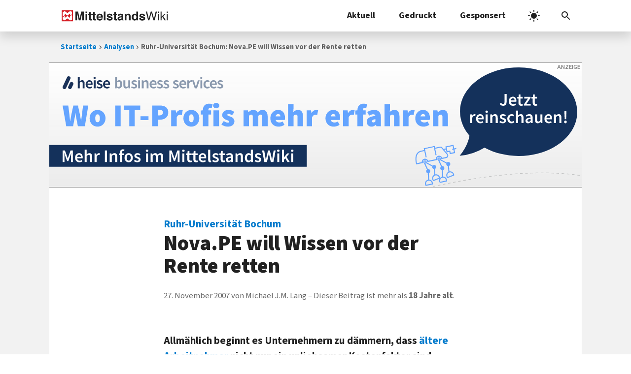

--- FILE ---
content_type: text/html; charset=UTF-8
request_url: https://www.mittelstandswiki.de/2007/11/wissen-vor-der-rente-retten/?title=Fortbildung&action=edit&redlink=1
body_size: 13262
content:
<!DOCTYPE html>
<html dir="ltr" lang="de" prefix="og: https://ogp.me/ns#">
<head>
	<meta charset="UTF-8">
	<link media="all" href="https://www.mittelstandswiki.de/wp-content/cache/autoptimize/css/autoptimize_0ae9d87ed2df12e57251cc3d3edbf119.css" rel="stylesheet"><link media="print" href="https://www.mittelstandswiki.de/wp-content/cache/autoptimize/css/autoptimize_3aaba1246f4a98f7fe3d42b3fa0ad774.css" rel="stylesheet"><link media="screen" href="https://www.mittelstandswiki.de/wp-content/cache/autoptimize/css/autoptimize_aba22cfc157bcd5184aa83a7081d169b.css" rel="stylesheet"><title>Ruhr-Universität Bochum: Nova.PE will Wissen vor der Rente retten</title>
	
	
		<!-- All in One SEO 4.9.3 - aioseo.com -->
	<meta name="description" content="Allmählich beginnt es Unternehmern zu dämmern, dass ältere Arbeitnehmer nicht nur ein unliebsamer Kostenfaktor sind, dessen man sich möglichst frühzeitig entledigen sollte. Ältere verfügen über unverzichtbares Wissen, das sie beim Renteneintritt oft mitnehmen. Vor allem für kleinere Unternehmen kann das dramatische Folgen haben. Bei der Rettung dieses Wissens hilft das Projekt Nova.PE, dessen Ziel es" />
	<meta name="robots" content="max-snippet:-1, max-image-preview:large, max-video-preview:-1" />
	<meta name="author" content="Michael J.M. Lang"/>
	<meta name="keywords" content="arbeitsmarkt,personalpolitik,wissensmanagement,analysen" />
	<link rel="canonical" href="https://www.mittelstandswiki.de/2007/11/wissen-vor-der-rente-retten/" />
	<meta name="generator" content="All in One SEO (AIOSEO) 4.9.3" />
		<meta property="og:locale" content="de_DE" />
		<meta property="og:site_name" content="MittelstandsWiki" />
		<meta property="og:type" content="article" />
		<meta property="og:title" content="Ruhr-Universität Bochum: Nova.PE will Wissen vor der Rente retten" />
		<meta property="og:description" content="Allmählich beginnt es Unternehmern zu dämmern, dass ältere Arbeitnehmer nicht nur ein unliebsamer Kostenfaktor sind, dessen man sich möglichst frühzeitig entledigen sollte. Ältere verfügen über unverzichtbares Wissen, das sie beim Renteneintritt oft mitnehmen. Vor allem für kleinere Unternehmen kann das dramatische Folgen haben. Bei der Rettung dieses Wissens hilft das Projekt Nova.PE, dessen Ziel es" />
		<meta property="og:url" content="https://www.mittelstandswiki.de/2007/11/wissen-vor-der-rente-retten/" />
		<meta property="fb:admins" content="222893523044" />
		<meta property="og:image" content="https://www.mittelstandswiki.de/wp-content/uploads/2018/01/MittelstandsWiki_2016_default_post_image.jpg" />
		<meta property="og:image:secure_url" content="https://www.mittelstandswiki.de/wp-content/uploads/2018/01/MittelstandsWiki_2016_default_post_image.jpg" />
		<meta property="og:image:width" content="1200" />
		<meta property="og:image:height" content="630" />
		<meta property="article:published_time" content="2007-11-27T04:24:27+00:00" />
		<meta property="article:modified_time" content="2019-02-25T15:29:43+00:00" />
		<meta property="article:publisher" content="https://www.facebook.com/MittelstandsWiki" />
		<meta name="twitter:card" content="summary" />
		<meta name="twitter:site" content="@MittelstandNews" />
		<meta name="twitter:title" content="Ruhr-Universität Bochum: Nova.PE will Wissen vor der Rente retten" />
		<meta name="twitter:description" content="Allmählich beginnt es Unternehmern zu dämmern, dass ältere Arbeitnehmer nicht nur ein unliebsamer Kostenfaktor sind, dessen man sich möglichst frühzeitig entledigen sollte. Ältere verfügen über unverzichtbares Wissen, das sie beim Renteneintritt oft mitnehmen. Vor allem für kleinere Unternehmen kann das dramatische Folgen haben. Bei der Rettung dieses Wissens hilft das Projekt Nova.PE, dessen Ziel es" />
		<meta name="twitter:image" content="https://www.mittelstandswiki.de/wp-content/uploads/2018/01/MittelstandsWiki_2016_default_post_image.jpg" />
		<!-- All in One SEO -->

<meta name="viewport" content="width=device-width, initial-scale=1"><link rel="preload" href="https://www.mittelstandswiki.de/wp-content/themes/generatepress-miwiki/fonts/source-sans-3-vf-latin.woff2" as="font" type="font/woff2" crossorigin="anonymous" fetchpriority="high" /><!-- www.mittelstandswiki.de is managing ads with Advanced Ads 2.0.16 – https://wpadvancedads.com/ --><!--noptimize--><script id="mitte-ready">
			window.advanced_ads_ready=function(e,a){a=a||"complete";var d=function(e){return"interactive"===a?"loading"!==e:"complete"===e};d(document.readyState)?e():document.addEventListener("readystatechange",(function(a){d(a.target.readyState)&&e()}),{once:"interactive"===a})},window.advanced_ads_ready_queue=window.advanced_ads_ready_queue||[];		</script>
		<!--/noptimize-->



















<script src="https://www.mittelstandswiki.de/wp-includes/js/jquery/jquery.min.js" id="jquery-core-js"></script>


<script id="fvp-frontend-js-extra">
var fvpdata = {"ajaxurl":"https:\/\/www.mittelstandswiki.de\/wp-admin\/admin-ajax.php","nonce":"a73fa542d1","fitvids":"1","dynamic":"","overlay":"","opacity":"0.75","color":"b","width":"640"};
</script>




<!-- This site is optimized with the Schema plugin v1.7.9.6 - https://schema.press -->
<script type="application/ld+json">{"@context":"https:\/\/schema.org\/","@type":"NewsArticle","mainEntityOfPage":{"@type":"WebPage","@id":"https:\/\/www.mittelstandswiki.de\/2007\/11\/wissen-vor-der-rente-retten\/"},"url":"https:\/\/www.mittelstandswiki.de\/2007\/11\/wissen-vor-der-rente-retten\/","headline":"Ruhr-Universität Bochum: Nova.PE will Wissen vor der Rente retten","datePublished":"2007-11-27T05:24:27+01:00","dateModified":"2019-02-25T16:29:43+01:00","publisher":{"@type":"Organization","@id":"https:\/\/www.mittelstandswiki.de\/#organization","name":"MittelstandsWiki","logo":{"@type":"ImageObject","url":"https:\/\/www.mittelstandswiki.de\/wp-content\/uploads\/2018\/01\/MittelstandsWiki_2016_publisher_logo.png","width":600,"height":60}},"articleSection":"Analysen","description":"Allmählich beginnt es Unternehmern zu dämmern, dass ältere Arbeitnehmer nicht nur ein unliebsamer Kostenfaktor sind, dessen man sich möglichst frühzeitig entledigen sollte. Ältere verfügen über unverzichtbares Wissen, das sie beim Renteneintritt oft mitnehmen. Vor allem für kleinere Unternehmen kann das dramatische Folgen haben. Bei der Rettung dieses Wissens hilft","author":{"@type":"Person","name":"Michael J.M. Lang","url":"https:\/\/www.mittelstandswiki.de\/author\/milapr\/","image":{"@type":"ImageObject","url":"https:\/\/secure.gravatar.com\/avatar\/52649ae86b253996dc2b47e73f74d2886ae57ec72430270117881b3d1a122a50?s=96&d=mm&r=g","height":96,"width":96}},"image":{"@type":"ImageObject","url":"https:\/\/www.mittelstandswiki.de\/wp-content\/uploads\/2018\/01\/MittelstandsWiki_2016_default_post_image.jpg","width":1200,"height":630}}</script>

<meta name="color-scheme" content="light dark"><link rel="icon" href="https://www.mittelstandswiki.de/wp-content/uploads/2021/04/cropped-favicon-32x32.png" sizes="32x32" />
<link rel="icon" href="https://www.mittelstandswiki.de/wp-content/uploads/2021/04/cropped-favicon-192x192.png" sizes="192x192" />
<link rel="apple-touch-icon" href="https://www.mittelstandswiki.de/wp-content/uploads/2021/04/cropped-favicon-180x180.png" />
<meta name="msapplication-TileImage" content="https://www.mittelstandswiki.de/wp-content/uploads/2021/04/cropped-favicon-270x270.png" />
</head>

<body class="wp-singular post-template-default single single-post postid-3366 single-format-standard wp-custom-logo wp-embed-responsive wp-theme-generatepress wp-child-theme-generatepress-miwiki no-sidebar nav-above-header one-container nav-search-enabled nav-aligned-right header-aligned-left dropdown-hover aa-prefix-mitte-" itemtype="https://schema.org/Blog" itemscope>
	<a class="screen-reader-text skip-link" href="#content" title="Zum Inhalt springen">Zum Inhalt springen</a>		<nav class="main-navigation nav-align-right has-menu-bar-items sub-menu-left" id="site-navigation" aria-label="Primär"  itemtype="https://schema.org/SiteNavigationElement" itemscope>
			<div class="inside-navigation grid-container">
						<div class="site-logo">
			<a href="https://www.mittelstandswiki.de" title="MittelstandsWiki Startseite" rel="home">
				<svg xmlns="http://www.w3.org/2000/svg" class="custom-logo" width="635" height="70" version="1.2" viewBox="0 0 635 70"><path fill="currentColor" d="M124.45 62.078V27.023c0-1.008.012-2.418.035-4.234.024-1.817.035-3.22.035-4.203l-9.82 43.492h-10.524l-9.75-43.492c0 .984.012 2.386.035 4.203.024 1.816.035 3.226.035 4.234v35.055h-10.09V10.254h15.754l9.438 40.75 9.363-40.75h15.578v51.824zm19.441-38.324h10.16v38.32h-10.16zm0-13.812h10.16v9.246h-10.16zm31.781 44.488c.398.387 1.617.582 3.656.582.305 0 .63-.008.965-.02a39.7 39.7 0 001.004-.05v7.488l-4.746.176c-4.735.16-7.969-.66-9.703-2.465-1.125-1.148-1.688-2.918-1.688-5.305v-23.59h-5.344v-7.14h5.344V13.418h9.914v10.688h6.223v7.14h-6.223v20.25c0 1.567.2 2.547.598 2.934zm23.977 0c.398.387 1.617.582 3.656.582.305 0 .63-.008.965-.02.34-.011.676-.03 1.004-.05v7.488l-4.746.176c-4.735.16-7.969-.66-9.703-2.465-1.125-1.148-1.688-2.918-1.688-5.305v-23.59h-5.344v-7.14h5.344V13.418h9.914v10.688h6.223v7.14h-6.223v20.25c0 1.567.2 2.547.598 2.934zm47.035-8.703h-27.91c.156 3.844 1.492 6.539 4.008 8.086 1.531.965 3.37 1.445 5.523 1.445 2.281 0 4.137-.586 5.563-1.758.781-.633 1.469-1.515 2.062-2.636h10.23c-.27 2.273-1.508 4.578-3.715 6.922-3.433 3.73-8.238 5.59-14.414 5.59-5.101 0-9.601-1.571-13.5-4.712-3.898-3.144-5.847-8.257-5.847-15.344 0-6.636 1.758-11.727 5.28-15.27 3.517-3.543 8.087-5.312 13.704-5.312 3.332 0 6.336.598 9.008 1.793 2.676 1.2 4.883 3.09 6.625 5.668 1.57 2.281 2.586 4.918 3.05 7.926.27 1.761.38 4.293.333 7.601zM233.61 33.063c-1.594-1.375-3.574-2.066-5.938-2.066-2.574 0-4.566.73-5.984 2.19-1.414 1.462-2.305 3.438-2.668 5.93h17.262c-.184-2.656-1.07-4.675-2.672-6.054zm18.352-22.81h10.02v51.825h-10.02zm40.289 22.114c-1.11-1.356-2.988-2.035-5.644-2.035-2.184 0-3.743.34-4.672 1.015-.926.684-1.391 1.477-1.391 2.39 0 1.15.492 1.985 1.48 2.497.985.543 4.473 1.465 10.461 2.781 3.993.934 6.985 2.356 8.977 4.254 1.969 1.918 2.953 4.324 2.953 7.207 0 3.793-1.414 6.895-4.246 9.297-2.828 2.402-7.203 3.602-13.12 3.602-6.036 0-10.493-1.27-13.368-3.813-2.879-2.543-4.316-5.785-4.316-9.719h10.16c.21 1.778.672 3.043 1.379 3.797 1.246 1.332 3.554 2.004 6.922 2.004 1.98 0 3.55-.297 4.718-.879 1.164-.586 1.746-1.465 1.746-2.637 0-1.125-.468-1.98-1.406-2.57-.941-.582-4.437-1.59-10.484-3.02-4.351-1.077-7.422-2.429-9.203-4.046-1.781-1.59-2.672-3.89-2.672-6.89 0-3.536 1.39-6.579 4.172-9.122 2.785-2.543 6.703-3.816 11.754-3.816 4.79 0 8.695.957 11.715 2.867 3.016 1.91 4.75 5.207 5.195 9.894h-10.02c-.14-1.285-.504-2.304-1.09-3.058zm31.465 22.062c.398.387 1.617.582 3.656.582.305 0 .63-.008.965-.02.34-.011.676-.03 1.004-.05v7.488l-4.746.176c-4.735.16-7.969-.66-9.703-2.465-1.125-1.148-1.688-2.918-1.688-5.305v-23.59h-5.344v-7.14h5.344V13.417h9.914v10.688h6.223v7.14h-6.223v20.25c0 1.567.2 2.547.598 2.934zm34.594 7.648c-.305-.777-.516-1.5-.633-2.18a26.46 26.46 0 01-.281-2.32 20.715 20.715 0 01-4.809 3.828c-2.168 1.243-4.62 1.868-7.355 1.868-3.492 0-6.371-.993-8.645-2.973-2.277-1.98-3.414-4.79-3.414-8.422 0-4.707 1.828-8.121 5.489-10.227 2.007-1.148 4.96-1.973 8.855-2.46l3.434-.427c1.867-.234 3.199-.527 4.004-.875 1.437-.61 2.16-1.562 2.16-2.847 0-1.57-.555-2.656-1.656-3.254-1.106-.598-2.727-.899-4.868-.899-2.398 0-4.097.59-5.093 1.758-.715.867-1.188 2.04-1.426 3.516h-9.668c.21-3.352 1.152-6.102 2.824-8.262 2.66-3.371 7.227-5.062 13.699-5.062 4.215 0 7.957.832 11.23 2.5 3.27 1.664 4.906 4.804 4.906 9.421v17.574c0 1.223.024 2.7.07 4.43.07 1.313.27 2.207.598 2.676.328.469.82.855 1.477 1.156v1.48zm-1.23-18.633c-.641.395-1.294.719-1.942.965-.656.246-1.55.477-2.691.684l-2.282.426c-2.136.375-3.671.832-4.605 1.37-1.578.915-2.367 2.333-2.367 4.255 0 1.71.48 2.945 1.445 3.707.965.761 2.137 1.14 3.516 1.14 2.191 0 4.207-.633 6.05-1.894 1.848-1.27 2.805-3.575 2.875-6.926zm43.136 18.633V38.765c0-2.011-.265-3.558-.8-4.636-.98-1.973-2.84-2.957-5.586-2.957-3.375 0-5.688 1.441-6.945 4.324-.653 1.527-.977 3.469-.977 5.84v20.742h-10.02V23.824h9.703v5.593c1.281-1.972 2.496-3.39 3.64-4.253 2.055-1.547 4.657-2.325 7.805-2.325 3.946 0 7.172 1.04 9.684 3.114 2.508 2.074 3.762 5.515 3.762 10.32v25.805zm44.72 0v-5.312c-1.43 2.273-3.06 3.926-4.887 4.96-1.828 1.028-4.102 1.548-6.82 1.548-4.477 0-8.247-1.813-11.302-5.434-3.058-3.621-4.59-8.27-4.59-13.938 0-6.54 1.508-11.684 4.52-15.438 3.008-3.746 7.035-5.625 12.074-5.625 2.32 0 4.383.512 6.188 1.531 1.804 1.02 3.27 2.434 4.394 4.238v-18.28h10.16v51.75zm-3.692-28.656c-1.453-1.219-3.14-1.824-5.062-1.824-2.93 0-5.079 1.106-6.45 3.32-1.37 2.215-2.058 4.965-2.058 8.246 0 3.54.699 6.368 2.09 8.489 1.394 2.12 3.511 3.183 6.347 3.183s4.992-1.058 6.47-3.164c1.476-2.113 2.214-4.844 2.214-8.195 0-4.688-1.184-8.04-3.55-10.055zm43.031-1.054c-1.105-1.356-2.988-2.036-5.644-2.036-2.184 0-3.743.34-4.668 1.016-.93.684-1.395 1.477-1.395 2.39 0 1.149.492 1.985 1.48 2.497.985.543 4.473 1.464 10.462 2.78 3.992.934 6.984 2.356 8.976 4.255 1.969 1.918 2.953 4.324 2.953 7.207 0 3.793-1.414 6.894-4.246 9.297-2.828 2.402-7.203 3.601-13.12 3.601-6.036 0-10.493-1.27-13.368-3.812-2.879-2.543-4.316-5.785-4.316-9.719h10.16c.21 1.777.672 3.043 1.379 3.797 1.246 1.332 3.554 2.004 6.922 2.004 1.976 0 3.55-.297 4.714-.88 1.168-.585 1.75-1.464 1.75-2.636 0-1.125-.468-1.98-1.41-2.57-.937-.582-4.43-1.59-10.48-3.02-4.355-1.078-7.422-2.43-9.203-4.047-1.781-1.59-2.672-3.89-2.672-6.89 0-3.535 1.39-6.578 4.176-9.121 2.785-2.543 6.7-3.817 11.75-3.817 4.79 0 8.695.957 11.715 2.868 3.016 1.91 4.746 5.207 5.195 9.894h-10.02c-.14-1.285-.504-2.305-1.09-3.059zm68.29 29.71h-7.349l-11.918-42.82-11.984 42.82h-7.347l-13.5-51.644h7.593l9.735 41.957 11.672-41.957h7.562l11.703 42.035 9.735-42.035h7.668zm19.18-37.476h6.433v37.477h-6.434zm0-14.168h6.433V17.6h-6.434zm47.058 51.645h-8.082l-11.844-19.16-5.195 5.023v14.137H587.6V10.433h6.082v29.98l16.227-15.988h8.082l-14.47 14zm4.938-37.477h6.433v37.477h-6.433zm0-14.168h6.433V17.6h-6.433z"/><path fill="#fff" d="M6.75 4.75h60.5v60.5H6.75z"/><path fill="#d62128" d="M4 68h66V2H4zm32.934-48.968c5.518-3.912 9.64-7.091 15.448-11.407 4.37 1.184 6.586 2.05 12.042 3.872.019 4.803.033 9.607.044 14.414-3.938 2.937-8.324 6.248-11.925 8.888-.062-4.29.009-7.832-.146-12.265-5.448 3.993-9.643 7.26-15.463 11.4-5.269-3.916-10.406-7.799-15.315-11.425-.055 3.04-.036 5.353-.036 8.628-3.987 2.997-7.983 5.98-11.99 8.95-.08-9.401-.037-16.573-.019-26.701 3.982-1.962 7.96-3.938 11.98-5.812 5.433 3.997 9.643 7.187 15.38 11.458zm27.533 25.19v14.227l-11.96 4.033c-5.17-3.857-10.333-7.78-15.572-11.513-5.4 4.008-9.61 7.176-15.331 11.44-4.298-1.961-7.51-3.59-12.07-5.822v-12.42c3.997-2.995 7.993-5.998 12.005-8.968.073 4.334.062 7.638.08 12.305 5.13-3.85 10.264-7.711 15.455-11.458 5.361 3.945 10.146 7.627 15.374 11.444.085-3.032.056-5.342.056-8.61 3.934-2.933 8.297-6.262 11.905-8.887.06 5.668.06 9.592.06 14.23z"/></svg>
			</a>
		</div>
		<form method="get" class="search-form navigation-search" action="https://www.mittelstandswiki.de/">
			<input type="search" placeholder="Suchbegriff eingeben" class="search-field" value="" name="s" title="Suche" />
		</form>				<button class="menu-toggle" aria-controls="primary-menu" aria-expanded="false">
					<span class="gp-icon icon-menu-bars"><svg viewBox="0 0 24 24" aria-hidden="true" role="img" xmlns="http://www.w3.org/2000/svg" width="1em" height="1em"><g stroke=currentColor stroke-width=2 stroke-linecap=square><path d="M4 7l16 0" class="h t"></path><path d="M4 12l16 0"></path><path d="M4 17l16 0" class="h b"></path><path d="M12 4l0 16" class="x"></path></g></svg></span><span class="mobile-menu">Menü</span>				</button>
				<div id="primary-menu" class="main-nav"><ul id="menu-navigation" class=" menu sf-menu"><li id="menu-item-211719" class="menu-item menu-item-type-custom menu-item-object-custom menu-item-has-children menu-item-211719"><a href="/rubrik/aktuelles/" title="B2B-Tipps">Aktuell<span role="presentation" class="dropdown-menu-toggle"><span class="gp-icon icon-arrow"><svg viewBox="0 0 24 24" aria-hidden="true" role="img" xmlns="http://www.w3.org/2000/svg" width="1em" height="1em"><path d="M0 0h24v24H0z" fill="none"/><path d="M16.59 8.59L12 13.17 7.41 8.59 6 10l6 6 6-6z"/></svg></span></span></a>
<ul class="sub-menu">
	<li id="menu-item-211678" class="menu-item menu-item-type-custom menu-item-object-custom menu-item-211678"><a href="/teaser_categories/titelstory/">Top-Storys</a></li>
	<li id="menu-item-211679" class="menu-item menu-item-type-custom menu-item-object-custom menu-item-211679"><a href="/teaser_categories/gastbeitraege/">Gastbeiträge</a></li>
	<li id="menu-item-185840" class="menu-item menu-item-type-taxonomy menu-item-object-category menu-item-185840"><a href="https://www.mittelstandswiki.de/rubrik/mittelstand/podcasts/">Podcasts</a></li>
</ul>
</li>
<li id="menu-item-161551" class="menu-item menu-item-type-post_type menu-item-object-page menu-item-has-children menu-item-161551"><a href="https://www.mittelstandswiki.de/pressezentrum/" title="Sonderdrucke zum Download">Gedruckt<span role="presentation" class="dropdown-menu-toggle"><span class="gp-icon icon-arrow"><svg viewBox="0 0 24 24" aria-hidden="true" role="img" xmlns="http://www.w3.org/2000/svg" width="1em" height="1em"><path d="M0 0h24v24H0z" fill="none"/><path d="M16.59 8.59L12 13.17 7.41 8.59 6 10l6 6 6-6z"/></svg></span></span></a>
<ul class="sub-menu">
	<li id="menu-item-176194" class="menu-item menu-item-type-custom menu-item-object-custom menu-item-176194"><a href="/pressezentrum/it-karriere/">IT &#038; Karriere</a></li>
	<li id="menu-item-176196" class="menu-item menu-item-type-custom menu-item-object-custom menu-item-176196"><a href="https://www.mittelstandswiki.de/pressezentrum/#regio-specials">Regionale Specials</a></li>
	<li id="menu-item-176192" class="menu-item menu-item-type-custom menu-item-object-custom menu-item-176192"><a href="https://www.mittelstandswiki.de/pressezentrum/#themen-specials">Themen-Specials</a></li>
	<li id="menu-item-217153" class="menu-item menu-item-type-custom menu-item-object-custom menu-item-217153"><a href="https://www.mittelstandswiki.de/pressezentrum/retroverse-archiv/">Retroverse-Archiv</a></li>
</ul>
</li>
<li id="menu-item-143444" class="menu-item menu-item-type-post_type menu-item-object-page menu-item-has-children menu-item-143444"><a href="https://www.mittelstandswiki.de/kooperationen/" title="Kooperationen">Gesponsert<span role="presentation" class="dropdown-menu-toggle"><span class="gp-icon icon-arrow"><svg viewBox="0 0 24 24" aria-hidden="true" role="img" xmlns="http://www.w3.org/2000/svg" width="1em" height="1em"><path d="M0 0h24v24H0z" fill="none"/><path d="M16.59 8.59L12 13.17 7.41 8.59 6 10l6 6 6-6z"/></svg></span></span></a>
<ul class="sub-menu">
	<li id="menu-item-190216" class="menu-item menu-item-type-post_type menu-item-object-page menu-item-190216"><a href="https://www.mittelstandswiki.de/kooperationen/heise-business-services/">Heise Business Services</a></li>
	<li id="menu-item-203533" class="menu-item menu-item-type-post_type menu-item-object-page menu-item-203533"><a href="https://www.mittelstandswiki.de/kooperationen/heise-meets/">heise meets …</a></li>
	<li id="menu-item-168050" class="menu-item menu-item-type-post_type menu-item-object-page menu-item-168050"><a href="https://www.mittelstandswiki.de/kooperationen/digital-signage-news/">invidis consulting</a></li>
</ul>
</li>
</ul></div><div class="menu-bar-items"><span class="menu-bar-item search-item"><a aria-label="Suchleiste öffnen" href="#"><span class="gp-icon icon-search"><svg viewBox="0 0 24 24" aria-hidden="true" role="img" xmlns="http://www.w3.org/2000/svg" width="1em" height="1em"><path d="M0 0h24v24H0z" fill="none"/><path d="M15.5 14h-.79l-.28-.27C15.41 12.59 16 11.11 16 9.5 16 5.91 13.09 3 9.5 3S3 5.91 3 9.5 5.91 16 9.5 16c1.61 0 3.09-.59 4.23-1.57l.27.28v.79l5 4.99L20.49 19l-4.99-5zm-6 0C7.01 14 5 11.99 5 9.5S7.01 5 9.5 5 14 7.01 14 9.5 11.99 14 9.5 14z"/></svg><svg viewBox="0 0 24 24" aria-hidden="true" role="img" xmlns="http://www.w3.org/2000/svg" width="1em" height="1em"><path d="M0 0h24v24H0z" fill="none"/><path d="M19 6.41L17.59 5 12 10.59 6.41 5 5 6.41 10.59 12 5 17.59 6.41 19 12 13.41 17.59 19 19 17.59 13.41 12z"/></svg></span></a></span></div>			</div>
		</nav>
		<script type="application/ld+json">{"@context":"https://schema.org","@type":"BreadcrumbList","itemListElement":[{"@type": "ListItem","position": 1,"name": "Startseite","item": "https://www.mittelstandswiki.de"},{"@type": "ListItem","position": 2,"name": "Analysen","item": "https://www.mittelstandswiki.de/rubrik/analysen/"},{"@type": "ListItem","position": 3,"name": "Ruhr-Universität Bochum: Nova.PE will Wissen vor der Rente retten"}]}</script><nav class="breadcrumb" aria-label="Breadcrumb"><ul class="breadcrumblist"><li class="breadcrumbitem"><a href="https://www.mittelstandswiki.de">Startseite</a></li><li class="breadcrumbitem"><a href="https://www.mittelstandswiki.de/rubrik/analysen/">Analysen</a></li><li class="breadcrumbitem" aria-current="page">Ruhr-Universität Bochum: Nova.PE will Wissen vor der Rente retten</li></ul></nav>
	<div class="site grid-container container hfeed" id="page">
				<div class="site-content" id="content">
			<div class="mitte-header-wordpress" id="mitte-2541277837"><div class="mitte-adlabel">Anzeige</div><a href="https://miwiki.de/HBSmiwiki" title="Mehr Infos zu den Heise Business Services …">
	<picture>
		<source width="3000" height="2500" media="(max-width: 600px) and (-webkit-min-device-pixel-ratio: 2)" srcset="https://www.mittelstandswiki.de/wp-content/uploads/2021/10/hbs-banner-mobile.svg" type="image/svg+xml">
		<source width="3000" height="2500" media="(max-width: 600px) and (-webkit-min-device-pixel-ratio: 1)" srcset="https://www.mittelstandswiki.de/wp-content/uploads/2021/10/hbs-banner-mobile.svg" type="image/svg+xml">
		<img width="1200" height="280" src="https://www.mittelstandswiki.de/wp-content/uploads/2021/10/hbs-banner-desktop.svg" alt="Heise Business Services" loading="eager" />
	</picture>
</a></div>
	<div class="content-area" id="primary">
		<main class="site-main" id="main">
			
<article id="post-3366" class="post-3366 post type-post status-publish format-standard hentry category-analysen tag-arbeitsmarkt tag-personalpolitik tag-wissensmanagement" itemtype="https://schema.org/CreativeWork" itemscope>
	<div class="inside-article">
					<header class="entry-header">
				<h1 class="entry-title" itemprop="headline"><span class="dachzeile">Ruhr-Universität Bochum<span>: </span></span>Nova.PE will Wissen vor der Rente retten</h1>		<div class="entry-meta">
			<span class="posted-on"><time class="updated" datetime="2019-02-25T16:29:43+01:00" itemprop="dateModified">25. Februar 2019</time><time class="entry-date published" datetime="2007-11-27T05:24:27+01:00" itemprop="datePublished">27. November 2007</time></span> <span class="byline"><span class="author vcard" itemtype="http://schema.org/Person" itemscope="itemscope" itemprop="author">von <span class="fn n author-name" itemprop="name">Michael J.M. Lang</span></span></span><span class="j4b_outdated_content" data-nosnippet>Dieser Beitrag ist mehr als <strong>18&nbsp;Jahre alt</strong>.</span>		</div>
					</header>
			
		<div class="entry-content" itemprop="text">
			<p>Allmählich beginnt es Unternehmern zu dämmern, dass <a href="https://www.mittelstandswiki.de/Generation_50_plus">ältere Arbeitnehmer</a> nicht nur ein unliebsamer Kostenfaktor sind, dessen man sich möglichst frühzeitig entledigen sollte. Ältere verfügen über unverzichtbares Wissen, das sie beim Renteneintritt oft mitnehmen. Vor allem für kleinere Unternehmen kann das dramatische Folgen haben. Bei der Rettung dieses Wissens hilft das Projekt <a href="http://www.aog.rub.de/novape/">Nova.PE</a>, dessen Ziel es ist, die <a href="https://www.mittelstandswiki.de/Wissensmanagement">Weitergabe des Wissens</a> zu strukturieren und zu optimieren, statt es dem Zufall zu überlassen, ob, was und wann Wissen auf Jüngere übertragen wird. <span id="more-3366"></span></p>
<p>In dem EU-geförderten Projekt, das von den Arbeitswissenschaftlern der <a href="http://www.ruhr-uni-bochum.de">Ruhr-Universität</a> am Lehrstuhl für Arbeitsorganisation und -gestaltung koordiniert wird, werden Wissensträger ermittelt, Wissensinhalte festgehalten und der Transfer an Jüngere begleitet. Rund 80 % des Wissens von ausscheidenden Mitarbeitern bleibt dadurch erhalten. Vor Nova.PE sind zwei Drittel des Know-hows verloren gegangen. Über das Projekt berichten die Forscher in RUBIN, dem Wissenschaftsmagazin der Ruhr-Universität. (Quelle: <a href="http://idw-online.de">idw</a>/ml)</p>
		</div>

				<footer class="entry-meta" aria-label="Beitragsmeta">
					<nav id="nav-below" class="post-navigation" aria-label="Beiträge">
			<div class="nav-previous"><span class="prev" title="Vorheriger Beitrag" ><a href="https://www.mittelstandswiki.de/2007/11/gmbh-reform-und-mittelstandsfinanzierung/" title="GmbH-Reform und Mittelstandsfinanzierung" rel="prev">GmbH-Reform und Mittelstandsfinanzierung</a></span></div><div class="nav-next"><span class="next" title="Nächster Beitrag" ><a href="https://www.mittelstandswiki.de/2007/11/dihk-umfrage-belegt-fachkraftemangel/" title="DIHK-Umfrage belegt Fachkräftemangel" rel="next">DIHK-Umfrage belegt Fachkräftemangel</a></span></div>		</nav>
				</footer>
			</div>
</article>
<div class="mitte-bottom-wordpress" id="mitte-3674012580"><div class="mitte-adlabel">Anzeige</div><a href="https://miwiki.de/HBSmiwiki" title="Mehr Infos zu den Heise Business Services …">
	<picture>
		<source width="3000" height="2500" media="(max-width: 600px) and (-webkit-min-device-pixel-ratio: 2)" srcset="https://www.mittelstandswiki.de/wp-content/uploads/2021/10/hbs-banner-mobile.svg" type="image/svg+xml">
		<source width="3000" height="2500" media="(max-width: 600px) and (-webkit-min-device-pixel-ratio: 1)" srcset="https://www.mittelstandswiki.de/wp-content/uploads/2021/10/hbs-banner-mobile.svg" type="image/svg+xml">
		<img width="1200" height="280" src="https://www.mittelstandswiki.de/wp-content/uploads/2021/10/hbs-banner-desktop.svg" alt="Heise Business Services" loading="eager" />
	</picture>
</a></div>		</main>
	</div>

	
	</div>
</div>


<div class="site-footer grid-container footer-bar-active footer-bar-align-right">
				<div id="footer-widgets" class="site footer-widgets">
				<div class="footer-widgets-container grid-container">
					<div class="inside-footer-widgets">
							<div class="footer-widget-1">
		<aside id="block-20" class="widget inner-padding widget_block"><div class="widget-title h2">Wichtige Themen</div><div class="wp-widget-group__inner-blocks"><p class="wp-block-tag-cloud"><a href="https://www.mittelstandswiki.de/teasertags/arbeitsrecht/" class="tag-cloud-link tag-link-5713 tag-link-position-1" style="font-size: 0.83103448275862em;" aria-label="Arbeitsrecht (126 Einträge)">Arbeitsrecht</a>
<a href="https://www.mittelstandswiki.de/teasertags/big-data/" class="tag-cloud-link tag-link-5475 tag-link-position-2" style="font-size: 0.92413793103448em;" aria-label="Big Data (154 Einträge)">Big Data</a>
<a href="https://www.mittelstandswiki.de/teasertags/cloud/" class="tag-cloud-link tag-link-5451 tag-link-position-3" style="font-size: 1.0586206896552em;" aria-label="Cloud (207 Einträge)">Cloud</a>
<a href="https://www.mittelstandswiki.de/teasertags/compliances/" class="tag-cloud-link tag-link-5425 tag-link-position-4" style="font-size: 0.58275862068966em;" aria-label="Compliances (71 Einträge)">Compliances</a>
<a href="https://www.mittelstandswiki.de/teasertags/crm/" class="tag-cloud-link tag-link-5530 tag-link-position-5" style="font-size: 0.51034482758621em;" aria-label="CRM (61 Einträge)">CRM</a>
<a href="https://www.mittelstandswiki.de/teasertags/kriminalitaet/" class="tag-cloud-link tag-link-5440 tag-link-position-6" style="font-size: 0.86206896551724em;" aria-label="Cybercrime (135 Einträge)">Cybercrime</a>
<a href="https://www.mittelstandswiki.de/teasertags/digitalisierung/" class="tag-cloud-link tag-link-5410 tag-link-position-7" style="font-size: 1.2758620689655em;" aria-label="Digitalisierung (338 Einträge)">Digitalisierung</a>
<a href="https://www.mittelstandswiki.de/teasertags/dsgvo/" class="tag-cloud-link tag-link-5446 tag-link-position-8" style="font-size: 0.89310344827586em;" aria-label="DSGVO (145 Einträge)">DSGVO</a>
<a href="https://www.mittelstandswiki.de/teasertags/e-commerce/" class="tag-cloud-link tag-link-5597 tag-link-position-9" style="font-size: 0.51034482758621em;" aria-label="E-Commerce (61 Einträge)">E-Commerce</a>
<a href="https://www.mittelstandswiki.de/teasertags/e-government/" class="tag-cloud-link tag-link-5407 tag-link-position-10" style="font-size: 0.85172413793103em;" aria-label="E-Government (131 Einträge)">E-Government</a>
<a href="https://www.mittelstandswiki.de/teasertags/energien/" class="tag-cloud-link tag-link-5413 tag-link-position-11" style="font-size: 0.53103448275862em;" aria-label="Energien (64 Einträge)">Energien</a>
<a href="https://www.mittelstandswiki.de/teasertags/fachkraefte/" class="tag-cloud-link tag-link-5509 tag-link-position-12" style="font-size: 0.92413793103448em;" aria-label="Fachkräfte (153 Einträge)">Fachkräfte</a>
<a href="https://www.mittelstandswiki.de/teasertags/finanzierung/" class="tag-cloud-link tag-link-5418 tag-link-position-13" style="font-size: 1.3275862068966em;" aria-label="Finanzierung (377 Einträge)">Finanzierung</a>
<a href="https://www.mittelstandswiki.de/teasertags/geschaeftsmodelle/" class="tag-cloud-link tag-link-5468 tag-link-position-14" style="font-size: 1.2965517241379em;" aria-label="Geschäftsmodelle (356 Einträge)">Geschäftsmodelle</a>
<a href="https://www.mittelstandswiki.de/teasertags/human-resources/" class="tag-cloud-link tag-link-5438 tag-link-position-15" style="font-size: 1.3172413793103em;" aria-label="Human Resources (373 Einträge)">Human Resources</a>
<a href="https://www.mittelstandswiki.de/teasertags/industrie-4-0/" class="tag-cloud-link tag-link-5489 tag-link-position-16" style="font-size: 0.5em;" aria-label="Industrie 4.0 (59 Einträge)">Industrie 4.0</a>
<a href="https://www.mittelstandswiki.de/teasertags/infrastruktur/" class="tag-cloud-link tag-link-5424 tag-link-position-17" style="font-size: 1.3896551724138em;" aria-label="Infrastruktur (433 Einträge)">Infrastruktur</a>
<a href="https://www.mittelstandswiki.de/teasertags/iot/" class="tag-cloud-link tag-link-5473 tag-link-position-18" style="font-size: 0.61379310344828em;" aria-label="IoT (76 Einträge)">IoT</a>
<a href="https://www.mittelstandswiki.de/teasertags/security/" class="tag-cloud-link tag-link-5426 tag-link-position-19" style="font-size: 1.4em;" aria-label="IT Security (441 Einträge)">IT Security</a>
<a href="https://www.mittelstandswiki.de/teasertags/verbraucher/" class="tag-cloud-link tag-link-5732 tag-link-position-20" style="font-size: 0.54137931034483em;" aria-label="Konsumenten (65 Einträge)">Konsumenten</a>
<a href="https://www.mittelstandswiki.de/teasertags/liquiditaet/" class="tag-cloud-link tag-link-5614 tag-link-position-21" style="font-size: 0.89310344827586em;" aria-label="Liquidität (143 Einträge)">Liquidität</a>
<a href="https://www.mittelstandswiki.de/teasertags/lizenzen/" class="tag-cloud-link tag-link-5579 tag-link-position-22" style="font-size: 0.53103448275862em;" aria-label="Lizenzen (64 Einträge)">Lizenzen</a>
<a href="https://www.mittelstandswiki.de/teasertags/logistik/" class="tag-cloud-link tag-link-5448 tag-link-position-23" style="font-size: 0.59310344827586em;" aria-label="Logistik (73 Einträge)">Logistik</a>
<a href="https://www.mittelstandswiki.de/teasertags/marketing/" class="tag-cloud-link tag-link-5576 tag-link-position-24" style="font-size: 0.89310344827586em;" aria-label="Marketing (144 Einträge)">Marketing</a>
<a href="https://www.mittelstandswiki.de/teasertags/nachhaltigkeit/" class="tag-cloud-link tag-link-5408 tag-link-position-25" style="font-size: 0.6551724137931em;" aria-label="Nachhaltigkeit (84 Einträge)">Nachhaltigkeit</a>
<a href="https://www.mittelstandswiki.de/teasertags/netzwerke/" class="tag-cloud-link tag-link-5678 tag-link-position-26" style="font-size: 1.0379310344828em;" aria-label="Netzwerke (197 Einträge)">Netzwerke</a>
<a href="https://www.mittelstandswiki.de/teasertags/open-source/" class="tag-cloud-link tag-link-5450 tag-link-position-27" style="font-size: 0.6448275862069em;" aria-label="Open Source (83 Einträge)">Open Source</a>
<a href="https://www.mittelstandswiki.de/teasertags/rechenzentren/" class="tag-cloud-link tag-link-5515 tag-link-position-28" style="font-size: 0.98620689655172em;" aria-label="Rechenzentren (175 Einträge)">Rechenzentren</a>
<a href="https://www.mittelstandswiki.de/teasertags/social-media/" class="tag-cloud-link tag-link-5600 tag-link-position-29" style="font-size: 0.63448275862069em;" aria-label="Social Media (81 Einträge)">Social Media</a>
<a href="https://www.mittelstandswiki.de/teasertags/software/" class="tag-cloud-link tag-link-5437 tag-link-position-30" style="font-size: 0.93448275862069em;" aria-label="Software (158 Einträge)">Software</a>
<a href="https://www.mittelstandswiki.de/teasertags/start-up/" class="tag-cloud-link tag-link-5431 tag-link-position-31" style="font-size: 0.60344827586207em;" aria-label="Start-up (74 Einträge)">Start-up</a>
<a href="https://www.mittelstandswiki.de/teasertags/steuern/" class="tag-cloud-link tag-link-5712 tag-link-position-32" style="font-size: 0.62413793103448em;" aria-label="Steuern (79 Einträge)">Steuern</a>
<a href="https://www.mittelstandswiki.de/teasertags/technologien/" class="tag-cloud-link tag-link-5606 tag-link-position-33" style="font-size: 0.53103448275862em;" aria-label="Technologien (64 Einträge)">Technologien</a>
<a href="https://www.mittelstandswiki.de/teasertags/vertraege/" class="tag-cloud-link tag-link-5578 tag-link-position-34" style="font-size: 1.1206896551724em;" aria-label="Verträge (240 Einträge)">Verträge</a>
<a href="https://www.mittelstandswiki.de/teasertags/weiterbildung/" class="tag-cloud-link tag-link-5416 tag-link-position-35" style="font-size: 0.60344827586207em;" aria-label="Weiterbildung (74 Einträge)">Weiterbildung</a></p></div></aside>	</div>
		<div class="footer-widget-2">
		<aside id="block-21" class="widget inner-padding widget_block"><div class="widget-title h2">Weitere Themen</div><div class="wp-widget-group__inner-blocks"><p class="wp-block-tag-cloud"><a href="https://www.mittelstandswiki.de/stichwort/app/" class="tag-cloud-link tag-link-538 tag-link-position-1" style="font-size: 0.53529411764706em;" aria-label="Apps (254 Einträge)">Apps</a>
<a href="https://www.mittelstandswiki.de/stichwort/arbeitsmarkt/" class="tag-cloud-link tag-link-9 tag-link-position-2" style="font-size: 1.2058823529412em;" aria-label="Arbeitsmarkt (618 Einträge)">Arbeitsmarkt</a>
<a href="https://www.mittelstandswiki.de/stichwort/ausbildung/" class="tag-cloud-link tag-link-11 tag-link-position-3" style="font-size: 0.60588235294118em;" aria-label="Ausbildung (279 Einträge)">Ausbildung</a>
<a href="https://www.mittelstandswiki.de/stichwort/auslandsmarkte/" class="tag-cloud-link tag-link-13 tag-link-position-4" style="font-size: 0.8em;" aria-label="Auslandsmärkte (365 Einträge)">Auslandsmärkte</a>
<a href="https://www.mittelstandswiki.de/stichwort/cloud-computing/" class="tag-cloud-link tag-link-139 tag-link-position-5" style="font-size: 0.69411764705882em;" aria-label="Cloud Computing (317 Einträge)">Cloud Computing</a>
<a href="https://www.mittelstandswiki.de/stichwort/datenschutz/" class="tag-cloud-link tag-link-594 tag-link-position-6" style="font-size: 0.55294117647059em;" aria-label="Datenschutz (260 Einträge)">Datenschutz</a>
<a href="https://www.mittelstandswiki.de/stichwort/digitalisierung/" class="tag-cloud-link tag-link-159 tag-link-position-7" style="font-size: 0.72941176470588em;" aria-label="Digitalisierung (333 Einträge)">Digitalisierung</a>
<a href="https://www.mittelstandswiki.de/stichwort/e-government/" class="tag-cloud-link tag-link-650 tag-link-position-8" style="font-size: 0.67647058823529em;" aria-label="E-Government (309 Einträge)">E-Government</a>
<a href="https://www.mittelstandswiki.de/stichwort/erneuerbare-energien/" class="tag-cloud-link tag-link-611 tag-link-position-9" style="font-size: 0.74705882352941em;" aria-label="Erneuerbare Energien (339 Einträge)">Erneuerbare Energien</a>
<a href="https://www.mittelstandswiki.de/stichwort/europa/" class="tag-cloud-link tag-link-20 tag-link-position-10" style="font-size: 1.1em;" aria-label="Europa (541 Einträge)">Europa</a>
<a href="https://www.mittelstandswiki.de/stichwort/export/" class="tag-cloud-link tag-link-646 tag-link-position-11" style="font-size: 0.76470588235294em;" aria-label="Exporte (349 Einträge)">Exporte</a>
<a href="https://www.mittelstandswiki.de/stichwort/fachkraftemangel/" class="tag-cloud-link tag-link-557 tag-link-position-12" style="font-size: 0.58823529411765em;" aria-label="Fachkräftemangel (277 Einträge)">Fachkräftemangel</a>
<a href="https://www.mittelstandswiki.de/stichwort/finanzen/" class="tag-cloud-link tag-link-494 tag-link-position-13" style="font-size: 0.8em;" aria-label="Finanzen (365 Einträge)">Finanzen</a>
<a href="https://www.mittelstandswiki.de/stichwort/forschungsprojekte/" class="tag-cloud-link tag-link-25 tag-link-position-14" style="font-size: 0.65882352941176em;" aria-label="Forschungsprojekte (301 Einträge)">Forschungsprojekte</a>
<a href="https://www.mittelstandswiki.de/stichwort/import/" class="tag-cloud-link tag-link-647 tag-link-position-15" style="font-size: 0.71176470588235em;" aria-label="Importe (321 Einträge)">Importe</a>
<a href="https://www.mittelstandswiki.de/stichwort/industrie-4-0/" class="tag-cloud-link tag-link-745 tag-link-position-16" style="font-size: 0.53529411764706em;" aria-label="Industrie 4.0 (259 Einträge)">Industrie 4.0</a>
<a href="https://www.mittelstandswiki.de/stichwort/sicherheit/" class="tag-cloud-link tag-link-41 tag-link-position-17" style="font-size: 1.2058823529412em;" aria-label="IT-Sicherheit (616 Einträge)">IT-Sicherheit</a>
<a href="https://www.mittelstandswiki.de/stichwort/know-how/" class="tag-cloud-link tag-link-32 tag-link-position-18" style="font-size: 0.88823529411765em;" aria-label="Know-how (408 Einträge)">Know-how</a>
<a href="https://www.mittelstandswiki.de/stichwort/kommunalverwaltung/" class="tag-cloud-link tag-link-1120 tag-link-position-19" style="font-size: 0.78235294117647em;" aria-label="Kommunalverwaltung (350 Einträge)">Kommunalverwaltung</a>
<a href="https://www.mittelstandswiki.de/stichwort/konsumenten/" class="tag-cloud-link tag-link-539 tag-link-position-20" style="font-size: 0.72941176470588em;" aria-label="Konsumenten (327 Einträge)">Konsumenten</a>
<a href="https://www.mittelstandswiki.de/stichwort/mittelstand/" class="tag-cloud-link tag-link-2994 tag-link-position-21" style="font-size: 0.71176470588235em;" aria-label="Mittelstand (320 Einträge)">Mittelstand</a>
<a href="https://www.mittelstandswiki.de/stichwort/mobilgerate/" class="tag-cloud-link tag-link-716 tag-link-position-22" style="font-size: 0.95882352941176em;" aria-label="Mobilgeräte (450 Einträge)">Mobilgeräte</a>
<a href="https://www.mittelstandswiki.de/stichwort/mobil/" class="tag-cloud-link tag-link-310 tag-link-position-23" style="font-size: 0.72941176470588em;" aria-label="Mobilität (328 Einträge)">Mobilität</a>
<a href="https://www.mittelstandswiki.de/stichwort/open-source/" class="tag-cloud-link tag-link-3001 tag-link-position-24" style="font-size: 0.83529411764706em;" aria-label="Open Source (377 Einträge)">Open Source</a>
<a href="https://www.mittelstandswiki.de/stichwort/personalpolitik/" class="tag-cloud-link tag-link-36 tag-link-position-25" style="font-size: 0.97647058823529em;" aria-label="Personalpolitik (453 Einträge)">Personalpolitik</a>
<a href="https://www.mittelstandswiki.de/stichwort/politik/" class="tag-cloud-link tag-link-37 tag-link-position-26" style="font-size: 0.97647058823529em;" aria-label="Politik (451 Einträge)">Politik</a>
<a href="https://www.mittelstandswiki.de/stichwort/recht/" class="tag-cloud-link tag-link-2995 tag-link-position-27" style="font-size: 0.97647058823529em;" aria-label="Recht (451 Einträge)">Recht</a>
<a href="https://www.mittelstandswiki.de/stichwort/smartphone/" class="tag-cloud-link tag-link-406 tag-link-position-28" style="font-size: 0.92352941176471em;" aria-label="Smartphones (424 Einträge)">Smartphones</a>
<a href="https://www.mittelstandswiki.de/stichwort/statistik/" class="tag-cloud-link tag-link-531 tag-link-position-29" style="font-size: 0.88823529411765em;" aria-label="Statistiken (403 Einträge)">Statistiken</a>
<a href="https://www.mittelstandswiki.de/stichwort/studie/" class="tag-cloud-link tag-link-44 tag-link-position-30" style="font-size: 1.4em;" aria-label="Studien (794 Einträge)">Studien</a>
<a href="https://www.mittelstandswiki.de/stichwort/termine/" class="tag-cloud-link tag-link-47 tag-link-position-31" style="font-size: 0.65882352941176em;" aria-label="Termine (303 Einträge)">Termine</a>
<a href="https://www.mittelstandswiki.de/stichwort/unternehmen/" class="tag-cloud-link tag-link-443 tag-link-position-32" style="font-size: 1.1705882352941em;" aria-label="Unternehmen (588 Einträge)">Unternehmen</a>
<a href="https://www.mittelstandswiki.de/stichwort/veranstaltungen/" class="tag-cloud-link tag-link-49 tag-link-position-33" style="font-size: 0.83529411764706em;" aria-label="Veranstaltungen (381 Einträge)">Veranstaltungen</a>
<a href="https://www.mittelstandswiki.de/stichwort/wirtschaft/" class="tag-cloud-link tag-link-517 tag-link-position-34" style="font-size: 1.1em;" aria-label="Wirtschaft (532 Einträge)">Wirtschaft</a>
<a href="https://www.mittelstandswiki.de/stichwort/offentliche-verwaltung/" class="tag-cloud-link tag-link-604 tag-link-position-35" style="font-size: 0.5em;" aria-label="Öffentliche Verwaltung (246 Einträge)">Öffentliche Verwaltung</a></p></div></aside>	</div>
						</div>
				</div>
			</div>
					<footer class="site-info" aria-label="Website"  itemtype="https://schema.org/WPFooter" itemscope>
			<div class="inside-site-info grid-container">
						<div class="footer-bar">
			<aside id="block-19" class="widget inner-padding widget_block">
<ul class="wp-block-social-links is-style-logos-only is-layout-flex wp-block-social-links-is-layout-flex"><li class="wp-social-link wp-social-link-linkedin  wp-block-social-link"><a href="https://www.linkedin.com/company/miwiki/" class="wp-block-social-link-anchor"><svg width="24" height="24" viewBox="0 0 24 24" version="1.1" xmlns="http://www.w3.org/2000/svg" aria-hidden="true" focusable="false"><path d="M19.7,3H4.3C3.582,3,3,3.582,3,4.3v15.4C3,20.418,3.582,21,4.3,21h15.4c0.718,0,1.3-0.582,1.3-1.3V4.3 C21,3.582,20.418,3,19.7,3z M8.339,18.338H5.667v-8.59h2.672V18.338z M7.004,8.574c-0.857,0-1.549-0.694-1.549-1.548 c0-0.855,0.691-1.548,1.549-1.548c0.854,0,1.547,0.694,1.547,1.548C8.551,7.881,7.858,8.574,7.004,8.574z M18.339,18.338h-2.669 v-4.177c0-0.996-0.017-2.278-1.387-2.278c-1.389,0-1.601,1.086-1.601,2.206v4.249h-2.667v-8.59h2.559v1.174h0.037 c0.356-0.675,1.227-1.387,2.526-1.387c2.703,0,3.203,1.779,3.203,4.092V18.338z"></path></svg><span class="wp-block-social-link-label screen-reader-text">Folgen Sie uns auf LinkedIn</span></a></li>

<li class="wp-social-link wp-social-link-x  wp-block-social-link"><a href="https://twitter.com/intent/follow?screen_name=MittelstandNews" class="wp-block-social-link-anchor"><svg width="24" height="24" viewBox="0 0 24 24" version="1.1" xmlns="http://www.w3.org/2000/svg" aria-hidden="true" focusable="false"><path d="M13.982 10.622 20.54 3h-1.554l-5.693 6.618L8.745 3H3.5l6.876 10.007L3.5 21h1.554l6.012-6.989L15.868 21h5.245l-7.131-10.378Zm-2.128 2.474-.697-.997-5.543-7.93H8l4.474 6.4.697.996 5.815 8.318h-2.387l-4.745-6.787Z" /></svg><span class="wp-block-social-link-label screen-reader-text">Folgen Sie uns auf X (Twitter)</span></a></li></ul>
</aside>		</div>
						<div class="copyright-bar">
					<div class="menu-footer-menue-container"><ul id="menu-footer-menue" class="menu"><li id="menu-item-211675" class="menu-item menu-item-type-custom menu-item-object-custom menu-item-211675"><a target="_blank" href="https://just4business.de/" title="just 4 business GmbH">just 4 business</a></li>
<li id="menu-item-211676" class="menu-item menu-item-type-custom menu-item-object-custom menu-item-211676"><a href="/privacy-policy/">Datenschutz</a></li>
<li id="menu-item-211677" class="menu-item menu-item-type-custom menu-item-object-custom menu-item-211677"><a href="/wissen/Impressum/">Impressum</a></li>
<li id="menu-item-219855" class="menu-item menu-item-type-custom menu-item-object-custom menu-item-219855"><a href="https://www.mittelstandswiki.de/wissen/Mediadaten/">Mediadaten</a></li>
</ul></div>				</div>
			</div>
		</footer>
		</div>

<script type="speculationrules">
{"prefetch":[{"source":"document","where":{"and":[{"href_matches":"\/*"},{"not":{"href_matches":["\/wp-*.php","\/wp-admin\/*","\/wp-content\/uploads\/*","\/wp-content\/*","\/wp-content\/plugins\/*","\/wp-content\/themes\/generatepress-miwiki\/*","\/wp-content\/themes\/generatepress\/*","\/*\\?(.+)"]}},{"not":{"selector_matches":"a[rel~=\"nofollow\"]"}},{"not":{"selector_matches":".no-prefetch, .no-prefetch a"}}]},"eagerness":"conservative"}]}
</script>
<script id="generate-a11y">
!function(){"use strict";if("querySelector"in document&&"addEventListener"in window){var e=document.body;e.addEventListener("pointerdown",(function(){e.classList.add("using-mouse")}),{passive:!0}),e.addEventListener("keydown",(function(){e.classList.remove("using-mouse")}),{passive:!0})}}();
</script>
                    <noscript><img style="display:none" src="https://www.mittelstandswiki.de/wp-admin/admin-ajax.php?whatever=1234&action=mbnojs&idPageview=31ef3c"></noscript>
                    <script src="https://www.mittelstandswiki.de/wp-admin/admin-ajax.php?whatever=1234&action=mbnojs&js=1&idPageview=31ef3c"></script>
                    <script id="mbm-js-extra">
var mbm_obj = {"visitorId":"6c7c81dfa4aa4dca","matomo_site_id":"440","matomo_api_url":"https:\/\/ma01.reachit.network\/","url_host":"ma01.reachit.network","idPageview":"31ef3c","mtm_optout":""};
</script>

<script src="https://www.mittelstandswiki.de/wp-includes/js/dist/hooks.min.js" id="wp-hooks-js"></script>
<script src="https://www.mittelstandswiki.de/wp-includes/js/dist/i18n.min.js" id="wp-i18n-js"></script>
<script id="wp-i18n-js-after">
wp.i18n.setLocaleData( { 'text direction\u0004ltr': [ 'ltr' ] } );
</script>

<script id="contact-form-7-js-translations">
( function( domain, translations ) {
	var localeData = translations.locale_data[ domain ] || translations.locale_data.messages;
	localeData[""].domain = domain;
	wp.i18n.setLocaleData( localeData, domain );
} )( "contact-form-7", {"translation-revision-date":"2025-10-26 03:25:04+0000","generator":"GlotPress\/4.0.3","domain":"messages","locale_data":{"messages":{"":{"domain":"messages","plural-forms":"nplurals=2; plural=n != 1;","lang":"de"},"This contact form is placed in the wrong place.":["Dieses Kontaktformular wurde an der falschen Stelle platziert."],"Error:":["Fehler:"]}},"comment":{"reference":"includes\/js\/index.js"}} );
</script>
<script id="contact-form-7-js-before">
var wpcf7 = {
    "api": {
        "root": "https:\/\/www.mittelstandswiki.de\/wp-json\/",
        "namespace": "contact-form-7\/v1"
    }
};
</script>





<!--[if lte IE 11]>
<script src="https://www.mittelstandswiki.de/wp-content/themes/generatepress/assets/js/classList.min.js" id="generate-classlist-js"></script>
<![endif]-->
<script id="generate-menu-js-before">
var generatepressMenu = {"toggleOpenedSubMenus":true,"openSubMenuLabel":"Untermen\u00fc \u00f6ffnen","closeSubMenuLabel":"Untermen\u00fc schlie\u00dfen"};
</script>

<script id="generate-navigation-search-js-before">
var generatepressNavSearch = {"open":"Suchleiste \u00f6ffnen","close":"Suchleiste schlie\u00dfen"};
</script>



<!--noptimize--><script>!function(){window.advanced_ads_ready_queue=window.advanced_ads_ready_queue||[],advanced_ads_ready_queue.push=window.advanced_ads_ready;for(var d=0,a=advanced_ads_ready_queue.length;d<a;d++)advanced_ads_ready(advanced_ads_ready_queue[d])}();</script><!--/noptimize-->
<script defer src="https://www.mittelstandswiki.de/wp-content/cache/autoptimize/js/autoptimize_e586b8f1e6ec770290bfaf6c9964509f.js"></script></body>
</html>
